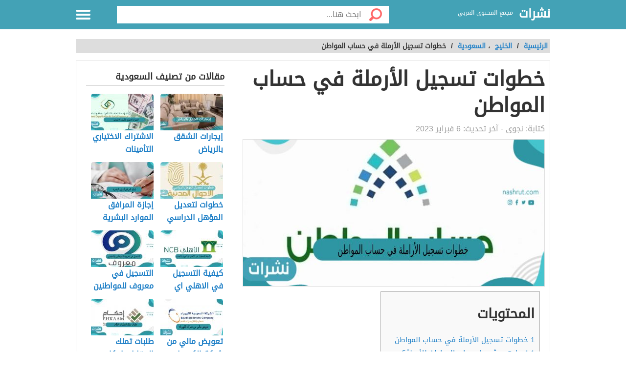

--- FILE ---
content_type: text/html; charset=UTF-8
request_url: https://nashrut.com/%D8%AE%D8%B7%D9%88%D8%A7%D8%AA-%D8%AA%D8%B3%D8%AC%D9%8A%D9%84-%D8%A7%D9%84%D8%A3%D8%B1%D9%85%D9%84%D8%A9-%D9%81%D9%8A-%D8%AD%D8%B3%D8%A7%D8%A8-%D8%A7%D9%84%D9%85%D9%88%D8%A7%D8%B7%D9%86/
body_size: 13258
content:
<!DOCTYPE html>
<html dir="rtl" lang="ar" class="no-js no-svg">
<head>
<script async src="https://www.googletagmanager.com/gtag/js?id=UA-176733263-2" type="1efa270956cacb7dc1786195-text/javascript"></script>
<script type="1efa270956cacb7dc1786195-text/javascript">window.dataLayer=window.dataLayer||[];
function gtag(){dataLayer.push(arguments);}
gtag('js', new Date());
gtag('config', 'UA-176733263-2');</script>
<meta charset="UTF-8">
<meta name="viewport" content="width=device-width, initial-scale=1.0, maximum-scale=1.0">
<meta property="fb:pages" content="110387417497076"/>
<link rel="profile" href="https://gmpg.org/xfn/11">
<link rel="manifest" href="/superpwa-manifest.json">
<link rel="prefetch" href="/superpwa-manifest.json">
<meta name="theme-color" content="#D5E0EB">
<meta name='robots' content='index, follow, max-image-preview:large, max-snippet:-1, max-video-preview:-1'/>
<style>img:is([sizes="auto" i], [sizes^="auto," i]){contain-intrinsic-size:3000px 1500px}</style>
<title>خطوات تسجيل الأرملة في حساب المواطن - نشرات</title>
<meta name="description" content="تتساءل الكثير من السيدات حول المملكة عن خطوات تسجيل الأرملة في حساب المواطن لكي يتقدمون للحصول على الدعم المالي بشكل شهري لإعانتهم على"/>
<link rel="canonical" href="https://nashrut.com/خطوات-تسجيل-الأرملة-في-حساب-المواطن/"/>
<meta property="og:locale" content="ar_AR"/>
<meta property="og:type" content="article"/>
<meta property="og:title" content="خطوات تسجيل الأرملة في حساب المواطن - نشرات"/>
<meta property="og:description" content="تتساءل الكثير من السيدات حول المملكة عن خطوات تسجيل الأرملة في حساب المواطن لكي يتقدمون للحصول على الدعم المالي بشكل شهري لإعانتهم على"/>
<meta property="og:url" content="https://nashrut.com/خطوات-تسجيل-الأرملة-في-حساب-المواطن/"/>
<meta property="og:site_name" content="نشرات"/>
<meta property="article:publisher" content="https://www.facebook.com/nashrutcom"/>
<meta property="article:published_time" content="2023-02-06T10:27:17+00:00"/>
<meta property="article:modified_time" content="2023-02-06T10:27:28+00:00"/>
<meta property="og:image" content="https://nashrut.com/wp-content/uploads/2023/02/خطوات-تسجيل-الأرملة-في-حساب-المواطن0.jpg"/>
<meta property="og:image:width" content="1831"/>
<meta property="og:image:height" content="1030"/>
<meta property="og:image:type" content="image/jpeg"/>
<meta name="author" content="نجوى"/>
<meta name="twitter:card" content="summary_large_image"/>
<meta name="twitter:creator" content="@nashrut1"/>
<meta name="twitter:site" content="@nashrut1"/>
<meta name="twitter:label1" content="كُتب بواسطة"/>
<meta name="twitter:data1" content="نجوى"/>
<meta name="twitter:label2" content="وقت القراءة المُقدّر"/>
<meta name="twitter:data2" content="3 دقائق"/>
<script type="application/ld+json" class="yoast-schema-graph">{"@context":"https://schema.org","@graph":[{"@type":"Article","@id":"https://nashrut.com/%d8%ae%d8%b7%d9%88%d8%a7%d8%aa-%d8%aa%d8%b3%d8%ac%d9%8a%d9%84-%d8%a7%d9%84%d8%a3%d8%b1%d9%85%d9%84%d8%a9-%d9%81%d9%8a-%d8%ad%d8%b3%d8%a7%d8%a8-%d8%a7%d9%84%d9%85%d9%88%d8%a7%d8%b7%d9%86/#article","isPartOf":{"@id":"https://nashrut.com/%d8%ae%d8%b7%d9%88%d8%a7%d8%aa-%d8%aa%d8%b3%d8%ac%d9%8a%d9%84-%d8%a7%d9%84%d8%a3%d8%b1%d9%85%d9%84%d8%a9-%d9%81%d9%8a-%d8%ad%d8%b3%d8%a7%d8%a8-%d8%a7%d9%84%d9%85%d9%88%d8%a7%d8%b7%d9%86/"},"author":{"name":"نجوى","@id":"https://nashrut.com/#/schema/person/11dd6bc0f3ffac22fca5ed68d5b75c2a"},"headline":"خطوات تسجيل الأرملة في حساب المواطن","datePublished":"2023-02-06T10:27:17+00:00","dateModified":"2023-02-06T10:27:28+00:00","mainEntityOfPage":{"@id":"https://nashrut.com/%d8%ae%d8%b7%d9%88%d8%a7%d8%aa-%d8%aa%d8%b3%d8%ac%d9%8a%d9%84-%d8%a7%d9%84%d8%a3%d8%b1%d9%85%d9%84%d8%a9-%d9%81%d9%8a-%d8%ad%d8%b3%d8%a7%d8%a8-%d8%a7%d9%84%d9%85%d9%88%d8%a7%d8%b7%d9%86/"},"wordCount":0,"commentCount":0,"publisher":{"@id":"https://nashrut.com/#organization"},"image":{"@id":"https://nashrut.com/%d8%ae%d8%b7%d9%88%d8%a7%d8%aa-%d8%aa%d8%b3%d8%ac%d9%8a%d9%84-%d8%a7%d9%84%d8%a3%d8%b1%d9%85%d9%84%d8%a9-%d9%81%d9%8a-%d8%ad%d8%b3%d8%a7%d8%a8-%d8%a7%d9%84%d9%85%d9%88%d8%a7%d8%b7%d9%86/#primaryimage"},"thumbnailUrl":"https://nashrut.com/wp-content/uploads/2023/02/خطوات-تسجيل-الأرملة-في-حساب-المواطن0.jpg","keywords":["حساب المواطن","خطوات تسجيل الأرملة في حساب المواطن","شروط حساب المواطن"],"articleSection":["السعودية"],"inLanguage":"ar","potentialAction":[{"@type":"CommentAction","name":"Comment","target":["https://nashrut.com/%d8%ae%d8%b7%d9%88%d8%a7%d8%aa-%d8%aa%d8%b3%d8%ac%d9%8a%d9%84-%d8%a7%d9%84%d8%a3%d8%b1%d9%85%d9%84%d8%a9-%d9%81%d9%8a-%d8%ad%d8%b3%d8%a7%d8%a8-%d8%a7%d9%84%d9%85%d9%88%d8%a7%d8%b7%d9%86/#respond"]}]},{"@type":"WebPage","@id":"https://nashrut.com/%d8%ae%d8%b7%d9%88%d8%a7%d8%aa-%d8%aa%d8%b3%d8%ac%d9%8a%d9%84-%d8%a7%d9%84%d8%a3%d8%b1%d9%85%d9%84%d8%a9-%d9%81%d9%8a-%d8%ad%d8%b3%d8%a7%d8%a8-%d8%a7%d9%84%d9%85%d9%88%d8%a7%d8%b7%d9%86/","url":"https://nashrut.com/%d8%ae%d8%b7%d9%88%d8%a7%d8%aa-%d8%aa%d8%b3%d8%ac%d9%8a%d9%84-%d8%a7%d9%84%d8%a3%d8%b1%d9%85%d9%84%d8%a9-%d9%81%d9%8a-%d8%ad%d8%b3%d8%a7%d8%a8-%d8%a7%d9%84%d9%85%d9%88%d8%a7%d8%b7%d9%86/","name":"خطوات تسجيل الأرملة في حساب المواطن - نشرات","isPartOf":{"@id":"https://nashrut.com/#website"},"primaryImageOfPage":{"@id":"https://nashrut.com/%d8%ae%d8%b7%d9%88%d8%a7%d8%aa-%d8%aa%d8%b3%d8%ac%d9%8a%d9%84-%d8%a7%d9%84%d8%a3%d8%b1%d9%85%d9%84%d8%a9-%d9%81%d9%8a-%d8%ad%d8%b3%d8%a7%d8%a8-%d8%a7%d9%84%d9%85%d9%88%d8%a7%d8%b7%d9%86/#primaryimage"},"image":{"@id":"https://nashrut.com/%d8%ae%d8%b7%d9%88%d8%a7%d8%aa-%d8%aa%d8%b3%d8%ac%d9%8a%d9%84-%d8%a7%d9%84%d8%a3%d8%b1%d9%85%d9%84%d8%a9-%d9%81%d9%8a-%d8%ad%d8%b3%d8%a7%d8%a8-%d8%a7%d9%84%d9%85%d9%88%d8%a7%d8%b7%d9%86/#primaryimage"},"thumbnailUrl":"https://nashrut.com/wp-content/uploads/2023/02/خطوات-تسجيل-الأرملة-في-حساب-المواطن0.jpg","datePublished":"2023-02-06T10:27:17+00:00","dateModified":"2023-02-06T10:27:28+00:00","description":"تتساءل الكثير من السيدات حول المملكة عن خطوات تسجيل الأرملة في حساب المواطن لكي يتقدمون للحصول على الدعم المالي بشكل شهري لإعانتهم على","breadcrumb":{"@id":"https://nashrut.com/%d8%ae%d8%b7%d9%88%d8%a7%d8%aa-%d8%aa%d8%b3%d8%ac%d9%8a%d9%84-%d8%a7%d9%84%d8%a3%d8%b1%d9%85%d9%84%d8%a9-%d9%81%d9%8a-%d8%ad%d8%b3%d8%a7%d8%a8-%d8%a7%d9%84%d9%85%d9%88%d8%a7%d8%b7%d9%86/#breadcrumb"},"inLanguage":"ar","potentialAction":[{"@type":"ReadAction","target":["https://nashrut.com/%d8%ae%d8%b7%d9%88%d8%a7%d8%aa-%d8%aa%d8%b3%d8%ac%d9%8a%d9%84-%d8%a7%d9%84%d8%a3%d8%b1%d9%85%d9%84%d8%a9-%d9%81%d9%8a-%d8%ad%d8%b3%d8%a7%d8%a8-%d8%a7%d9%84%d9%85%d9%88%d8%a7%d8%b7%d9%86/"]}]},{"@type":"ImageObject","inLanguage":"ar","@id":"https://nashrut.com/%d8%ae%d8%b7%d9%88%d8%a7%d8%aa-%d8%aa%d8%b3%d8%ac%d9%8a%d9%84-%d8%a7%d9%84%d8%a3%d8%b1%d9%85%d9%84%d8%a9-%d9%81%d9%8a-%d8%ad%d8%b3%d8%a7%d8%a8-%d8%a7%d9%84%d9%85%d9%88%d8%a7%d8%b7%d9%86/#primaryimage","url":"https://nashrut.com/wp-content/uploads/2023/02/خطوات-تسجيل-الأرملة-في-حساب-المواطن0.jpg","contentUrl":"https://nashrut.com/wp-content/uploads/2023/02/خطوات-تسجيل-الأرملة-في-حساب-المواطن0.jpg","width":1831,"height":1030,"caption":"خطوات تسجيل الأرملة في حساب المواطن"},{"@type":"BreadcrumbList","@id":"https://nashrut.com/%d8%ae%d8%b7%d9%88%d8%a7%d8%aa-%d8%aa%d8%b3%d8%ac%d9%8a%d9%84-%d8%a7%d9%84%d8%a3%d8%b1%d9%85%d9%84%d8%a9-%d9%81%d9%8a-%d8%ad%d8%b3%d8%a7%d8%a8-%d8%a7%d9%84%d9%85%d9%88%d8%a7%d8%b7%d9%86/#breadcrumb","itemListElement":[{"@type":"ListItem","position":1,"name":"الرئيسية","item":"https://nashrut.com/"},{"@type":"ListItem","position":2,"name":"خطوات تسجيل الأرملة في حساب المواطن"}]},{"@type":"WebSite","@id":"https://nashrut.com/#website","url":"https://nashrut.com/","name":"نشرات","description":"مجمع المحتوى العربي","publisher":{"@id":"https://nashrut.com/#organization"},"potentialAction":[{"@type":"SearchAction","target":{"@type":"EntryPoint","urlTemplate":"https://nashrut.com/?s={search_term_string}"},"query-input":{"@type":"PropertyValueSpecification","valueRequired":true,"valueName":"search_term_string"}}],"inLanguage":"ar"},{"@type":"Organization","@id":"https://nashrut.com/#organization","name":"نشرات","url":"https://nashrut.com/","logo":{"@type":"ImageObject","inLanguage":"ar","@id":"https://nashrut.com/#/schema/logo/image/","url":"https://nashrut.com/wp-content/uploads/2020/08/لوجو-2-1.png","contentUrl":"https://nashrut.com/wp-content/uploads/2020/08/لوجو-2-1.png","width":180,"height":180,"caption":"نشرات"},"image":{"@id":"https://nashrut.com/#/schema/logo/image/"},"sameAs":["https://www.facebook.com/nashrutcom","https://x.com/nashrut1"]},{"@type":"Person","@id":"https://nashrut.com/#/schema/person/11dd6bc0f3ffac22fca5ed68d5b75c2a","name":"نجوى","image":{"@type":"ImageObject","inLanguage":"ar","@id":"https://nashrut.com/#/schema/person/image/","url":"https://secure.gravatar.com/avatar/903b62262a9a412b65ba1b971703e8a75902a205956a19332aab3cf2f92492ba?s=96&d=mm&r=g","contentUrl":"https://secure.gravatar.com/avatar/903b62262a9a412b65ba1b971703e8a75902a205956a19332aab3cf2f92492ba?s=96&d=mm&r=g","caption":"نجوى"},"url":"https://nashrut.com/author/najwa2021/"}]}</script>
<style id='classic-theme-styles-inline-css'>.wp-block-button__link{color:#fff;background-color:#32373c;border-radius:9999px;box-shadow:none;text-decoration:none;padding:calc(.667em + 2px) calc(1.333em + 2px);font-size:1.125em}.wp-block-file__button{background:#32373c;color:#fff;text-decoration:none}</style>
<style id='global-styles-inline-css'>:root{--wp--preset--aspect-ratio--square:1;--wp--preset--aspect-ratio--4-3:4/3;--wp--preset--aspect-ratio--3-4:3/4;--wp--preset--aspect-ratio--3-2:3/2;--wp--preset--aspect-ratio--2-3:2/3;--wp--preset--aspect-ratio--16-9:16/9;--wp--preset--aspect-ratio--9-16:9/16;--wp--preset--color--black:#000000;--wp--preset--color--cyan-bluish-gray:#abb8c3;--wp--preset--color--white:#ffffff;--wp--preset--color--pale-pink:#f78da7;--wp--preset--color--vivid-red:#cf2e2e;--wp--preset--color--luminous-vivid-orange:#ff6900;--wp--preset--color--luminous-vivid-amber:#fcb900;--wp--preset--color--light-green-cyan:#7bdcb5;--wp--preset--color--vivid-green-cyan:#00d084;--wp--preset--color--pale-cyan-blue:#8ed1fc;--wp--preset--color--vivid-cyan-blue:#0693e3;--wp--preset--color--vivid-purple:#9b51e0;--wp--preset--gradient--vivid-cyan-blue-to-vivid-purple:linear-gradient(135deg,rgba(6,147,227,1) 0%,rgb(155,81,224) 100%);--wp--preset--gradient--light-green-cyan-to-vivid-green-cyan:linear-gradient(135deg,rgb(122,220,180) 0%,rgb(0,208,130) 100%);--wp--preset--gradient--luminous-vivid-amber-to-luminous-vivid-orange:linear-gradient(135deg,rgba(252,185,0,1) 0%,rgba(255,105,0,1) 100%);--wp--preset--gradient--luminous-vivid-orange-to-vivid-red:linear-gradient(135deg,rgba(255,105,0,1) 0%,rgb(207,46,46) 100%);--wp--preset--gradient--very-light-gray-to-cyan-bluish-gray:linear-gradient(135deg,rgb(238,238,238) 0%,rgb(169,184,195) 100%);--wp--preset--gradient--cool-to-warm-spectrum:linear-gradient(135deg,rgb(74,234,220) 0%,rgb(151,120,209) 20%,rgb(207,42,186) 40%,rgb(238,44,130) 60%,rgb(251,105,98) 80%,rgb(254,248,76) 100%);--wp--preset--gradient--blush-light-purple:linear-gradient(135deg,rgb(255,206,236) 0%,rgb(152,150,240) 100%);--wp--preset--gradient--blush-bordeaux:linear-gradient(135deg,rgb(254,205,165) 0%,rgb(254,45,45) 50%,rgb(107,0,62) 100%);--wp--preset--gradient--luminous-dusk:linear-gradient(135deg,rgb(255,203,112) 0%,rgb(199,81,192) 50%,rgb(65,88,208) 100%);--wp--preset--gradient--pale-ocean:linear-gradient(135deg,rgb(255,245,203) 0%,rgb(182,227,212) 50%,rgb(51,167,181) 100%);--wp--preset--gradient--electric-grass:linear-gradient(135deg,rgb(202,248,128) 0%,rgb(113,206,126) 100%);--wp--preset--gradient--midnight:linear-gradient(135deg,rgb(2,3,129) 0%,rgb(40,116,252) 100%);--wp--preset--font-size--small:13px;--wp--preset--font-size--medium:20px;--wp--preset--font-size--large:36px;--wp--preset--font-size--x-large:42px;--wp--preset--spacing--20:0.44rem;--wp--preset--spacing--30:0.67rem;--wp--preset--spacing--40:1rem;--wp--preset--spacing--50:1.5rem;--wp--preset--spacing--60:2.25rem;--wp--preset--spacing--70:3.38rem;--wp--preset--spacing--80:5.06rem;--wp--preset--shadow--natural:6px 6px 9px rgba(0, 0, 0, 0.2);--wp--preset--shadow--deep:12px 12px 50px rgba(0, 0, 0, 0.4);--wp--preset--shadow--sharp:6px 6px 0px rgba(0, 0, 0, 0.2);--wp--preset--shadow--outlined:6px 6px 0px -3px rgba(255, 255, 255, 1), 6px 6px rgba(0, 0, 0, 1);--wp--preset--shadow--crisp:6px 6px 0px rgba(0, 0, 0, 1);}:where(.is-layout-flex){gap:0.5em;}:where(.is-layout-grid){gap:0.5em;}body .is-layout-flex{display:flex;}.is-layout-flex{flex-wrap:wrap;align-items:center;}.is-layout-flex > :is(*, div){margin:0;}body .is-layout-grid{display:grid;}.is-layout-grid > :is(*, div){margin:0;}:where(.wp-block-columns.is-layout-flex){gap:2em;}:where(.wp-block-columns.is-layout-grid){gap:2em;}:where(.wp-block-post-template.is-layout-flex){gap:1.25em;}:where(.wp-block-post-template.is-layout-grid){gap:1.25em;}.has-black-color{color:var(--wp--preset--color--black) !important;}.has-cyan-bluish-gray-color{color:var(--wp--preset--color--cyan-bluish-gray) !important;}.has-white-color{color:var(--wp--preset--color--white) !important;}.has-pale-pink-color{color:var(--wp--preset--color--pale-pink) !important;}.has-vivid-red-color{color:var(--wp--preset--color--vivid-red) !important;}.has-luminous-vivid-orange-color{color:var(--wp--preset--color--luminous-vivid-orange) !important;}.has-luminous-vivid-amber-color{color:var(--wp--preset--color--luminous-vivid-amber) !important;}.has-light-green-cyan-color{color:var(--wp--preset--color--light-green-cyan) !important;}.has-vivid-green-cyan-color{color:var(--wp--preset--color--vivid-green-cyan) !important;}.has-pale-cyan-blue-color{color:var(--wp--preset--color--pale-cyan-blue) !important;}.has-vivid-cyan-blue-color{color:var(--wp--preset--color--vivid-cyan-blue) !important;}.has-vivid-purple-color{color:var(--wp--preset--color--vivid-purple) !important;}.has-black-background-color{background-color:var(--wp--preset--color--black) !important;}.has-cyan-bluish-gray-background-color{background-color:var(--wp--preset--color--cyan-bluish-gray) !important;}.has-white-background-color{background-color:var(--wp--preset--color--white) !important;}.has-pale-pink-background-color{background-color:var(--wp--preset--color--pale-pink) !important;}.has-vivid-red-background-color{background-color:var(--wp--preset--color--vivid-red) !important;}.has-luminous-vivid-orange-background-color{background-color:var(--wp--preset--color--luminous-vivid-orange) !important;}.has-luminous-vivid-amber-background-color{background-color:var(--wp--preset--color--luminous-vivid-amber) !important;}.has-light-green-cyan-background-color{background-color:var(--wp--preset--color--light-green-cyan) !important;}.has-vivid-green-cyan-background-color{background-color:var(--wp--preset--color--vivid-green-cyan) !important;}.has-pale-cyan-blue-background-color{background-color:var(--wp--preset--color--pale-cyan-blue) !important;}.has-vivid-cyan-blue-background-color{background-color:var(--wp--preset--color--vivid-cyan-blue) !important;}.has-vivid-purple-background-color{background-color:var(--wp--preset--color--vivid-purple) !important;}.has-black-border-color{border-color:var(--wp--preset--color--black) !important;}.has-cyan-bluish-gray-border-color{border-color:var(--wp--preset--color--cyan-bluish-gray) !important;}.has-white-border-color{border-color:var(--wp--preset--color--white) !important;}.has-pale-pink-border-color{border-color:var(--wp--preset--color--pale-pink) !important;}.has-vivid-red-border-color{border-color:var(--wp--preset--color--vivid-red) !important;}.has-luminous-vivid-orange-border-color{border-color:var(--wp--preset--color--luminous-vivid-orange) !important;}.has-luminous-vivid-amber-border-color{border-color:var(--wp--preset--color--luminous-vivid-amber) !important;}.has-light-green-cyan-border-color{border-color:var(--wp--preset--color--light-green-cyan) !important;}.has-vivid-green-cyan-border-color{border-color:var(--wp--preset--color--vivid-green-cyan) !important;}.has-pale-cyan-blue-border-color{border-color:var(--wp--preset--color--pale-cyan-blue) !important;}.has-vivid-cyan-blue-border-color{border-color:var(--wp--preset--color--vivid-cyan-blue) !important;}.has-vivid-purple-border-color{border-color:var(--wp--preset--color--vivid-purple) !important;}.has-vivid-cyan-blue-to-vivid-purple-gradient-background{background:var(--wp--preset--gradient--vivid-cyan-blue-to-vivid-purple) !important;}.has-light-green-cyan-to-vivid-green-cyan-gradient-background{background:var(--wp--preset--gradient--light-green-cyan-to-vivid-green-cyan) !important;}.has-luminous-vivid-amber-to-luminous-vivid-orange-gradient-background{background:var(--wp--preset--gradient--luminous-vivid-amber-to-luminous-vivid-orange) !important;}.has-luminous-vivid-orange-to-vivid-red-gradient-background{background:var(--wp--preset--gradient--luminous-vivid-orange-to-vivid-red) !important;}.has-very-light-gray-to-cyan-bluish-gray-gradient-background{background:var(--wp--preset--gradient--very-light-gray-to-cyan-bluish-gray) !important;}.has-cool-to-warm-spectrum-gradient-background{background:var(--wp--preset--gradient--cool-to-warm-spectrum) !important;}.has-blush-light-purple-gradient-background{background:var(--wp--preset--gradient--blush-light-purple) !important;}.has-blush-bordeaux-gradient-background{background:var(--wp--preset--gradient--blush-bordeaux) !important;}.has-luminous-dusk-gradient-background{background:var(--wp--preset--gradient--luminous-dusk) !important;}.has-pale-ocean-gradient-background{background:var(--wp--preset--gradient--pale-ocean) !important;}.has-electric-grass-gradient-background{background:var(--wp--preset--gradient--electric-grass) !important;}.has-midnight-gradient-background{background:var(--wp--preset--gradient--midnight) !important;}.has-small-font-size{font-size:var(--wp--preset--font-size--small) !important;}.has-medium-font-size{font-size:var(--wp--preset--font-size--medium) !important;}.has-large-font-size{font-size:var(--wp--preset--font-size--large) !important;}.has-x-large-font-size{font-size:var(--wp--preset--font-size--x-large) !important;}:where(.wp-block-post-template.is-layout-flex){gap:1.25em;}:where(.wp-block-post-template.is-layout-grid){gap:1.25em;}:where(.wp-block-columns.is-layout-flex){gap:2em;}:where(.wp-block-columns.is-layout-grid){gap:2em;}:root :where(.wp-block-pullquote){font-size:1.5em;line-height:1.6;}</style>
<link rel="stylesheet" type="text/css" href="//nashrut.com/wp-content/cache/wpfc-minified/kblgtrbq/21f9s.css" media="all"/>
<style>body{background:url("") no-repeat fixed top center #ffffff !important;}.header, .header.inside{background:#43a2b6;}
.header.sticky{background:#43a2b6;}.header.home .menu-icon.sticky .line, .header.inside .menu-icon .line ,.menu-icon .line{background-color:#ffffff;}.social-media.hidden-mobile a{color:;}.header .slogan,.top-nav ul li a{color:#ffffff;}
.main-area{width:100%;background:url("/wp-content/themes/alba-modo3/img/home_background.jpg") no-repeat scroll top center #ffffff;background-size:cover;}
.brief{color#ffffff;}.top-nav.sticky, .header.inside .top-nav{background:#43a2b6;}.search .btn,#header-aria .search-blk .search-icon{background-image:url(/wp-content/themes/alba-modo3/img/icons-s.png);}body .footer{background:#f8f8f8;}.footer .links a{color:#333333}.footer .copyrights{color:#999999;}.social-media a{border-color:#cccccc;background-color:#ffffff;color:#43a2b6;}.back-to-top, .move-down{background-color:#43a2b6;color:#ffffff;}
.main-block{max-width:900px;}
@media screen and (max-width:969px){.side-nav {background-color: #43a2b6;}}
.references-title{border-bottom:2px solid #43a2b6 !important;}
.article-text h2::before{border-right:10px solid #43a2b6;}
.sign::after{color:#43a2b6;}</style>
<link rel="icon" href="https://nashrut.com/wp-content/uploads/2020/08/لوجو-2-1-150x150.png" sizes="32x32"/>
<link rel="icon" href="https://nashrut.com/wp-content/uploads/2020/08/لوجو-2-1.png" sizes="192x192"/>
<link rel="apple-touch-icon" href="https://nashrut.com/wp-content/uploads/2020/08/لوجو-2-1.png"/>
<meta name="msapplication-TileImage" content="https://nashrut.com/wp-content/uploads/2020/08/لوجو-2-1.png"/>
<style id="wp-custom-css">.footer .links a{margin:10px 5px 5px 10px;}</style>
<script async src="https://pagead2.googlesyndication.com/pagead/js/adsbygoogle.js?client=ca-pub-4698133302488881" crossorigin="anonymous" type="1efa270956cacb7dc1786195-text/javascript"></script>
</head>
<body data-rsssl=1 class="rtl wp-singular post-template-default single single-post postid-42511 single-format-standard wp-theme-alba-modo3">
<div class="off-menu-wrapper">
<div class="inner-wrapper">
<header id="header" class="header inside">
<div class="row block-content">
<div class="columns large-4 medium-4 small-10 logo-box"> <a class="logoTitle" href="https://nashrut.com/" title="نشرات,مجمع المحتوى العربي"> نشرات </a> <span class="slogan">مجمع المحتوى العربي</span></div><div class="columns large-7 medium-7 small-12 search inside"> <form id="searchform" method="get" role="search" action="https://nashrut.com/" class="clearfix"> <input onclick="if (!window.__cfRLUnblockHandlers) return false; return searchcheck();" type="submit" value="" class="btn" data-cf-modified-1efa270956cacb7dc1786195-=""> <input name="s" value="" type="search" id="searchbar" placeholder="ابحث هنا..." class="field"> </form></div><nav id="top-nav" class="top-nav hidden-mobile hidden-tablet inside">
<ul>
<li><a accesskey="1" href="https://nashrut.com" title="اقسام الموقع"><span class="icon categoriesNav"></span>التصنيفات</a> </li>
<li><a accesskey="3" href="https://nashrut.com/%d8%ae%d8%b7%d9%88%d8%a7%d8%aa-%d8%aa%d8%b3%d8%ac%d9%8a%d9%84-%d8%a7%d9%84%d8%a3%d8%b1%d9%85%d9%84%d8%a9-%d9%81%d9%8a-%d8%ad%d8%b3%d8%a7%d8%a8-%d8%a7%d9%84%d9%85%d9%88%d8%a7%d8%b7%d9%86/"><span class="icon browseNav"></span>تصفح المواضيع</a> </li>
</ul>
</nav>
<div id="menu-icon" class="columns large-1 medium-1 small-2 menu-icon"> <a id="off-menu-icon" class="off-menu-icon"> <span class="top line"></span> <span class="middle line"></span> <span class="bottom line"></span> </a> <span id="off-menu-closeIcon" class="close"></span></div></div></header>
<section class="container">
<div class="row block-content">
<div class="column"> <ul class="breadcrumbs"> <li> <a href="https://nashrut.com/"> <span>الرئيسية </span> </a> </li> <li>/ </li> <li><a href="https://nashrut.com/%d8%a7%d9%84%d8%ae%d9%84%d9%8a%d8%ac/"><span>الخليج</span></a></li> ، <li><a href="https://nashrut.com/%d8%a7%d9%84%d8%ae%d9%84%d9%8a%d8%ac/%d8%a7%d9%84%d8%b3%d8%b9%d9%88%d8%af%d9%8a%d8%a9/"><span>السعودية</span></a></li><li> / </li><li class="current">خطوات تسجيل الأرملة في حساب المواطن</li> </ul></div></div><div class="row block-content inside-container">
<article class="columns large-8 medium-12 small-12">
<div id="article-box" class="article-box">
<div class="article clearfix" role="article">
<h1 class="title">خطوات تسجيل الأرملة في حساب المواطن</h1>
<div class="by">كتابة: <span class="author_name">نجوى</span> - آخر تحديث: <span>6 فبراير 2023</span></div><div class="article-img" style="min-height: 300px"> <img id="articleimagediv" style="min-height: 300px" title="خطوات تسجيل الأرملة في حساب المواطن" src="https://nashrut.com/wp-content/uploads/2023/02/خطوات-تسجيل-الأرملة-في-حساب-المواطن0-630x300.jpg" alt="خطوات تسجيل الأرملة في حساب المواطن"></div><div class="article-body row">
<div class="columns large-12 medium-12 small-12 left">
<div class="article-text">
<div id="mw-content-text" lang="ar" dir="rtl" class="mw-content-rtl">
<div id="toc_container" class="no_bullets"><p class="toc_title">المحتويات</p><ul class="toc_list"><li><a href="#i"><span class="toc_number toc_depth_1">1</span> خطوات تسجيل الأرملة في حساب المواطن</a><ul><li><a href="#i-2"><span class="toc_number toc_depth_2">1.1</span> ما هي شروط حساب المواطن للأرملة؟</a></li><li><a href="#i-3"><span class="toc_number toc_depth_2">1.2</span> حاسبة حساب المواطن التقديرية</a></li><li><a href="#i-4"><span class="toc_number toc_depth_2">1.3</span> كيفية إضافة مولود في حساب المواطن</a></li><li><a href="#i-5"><span class="toc_number toc_depth_2">1.4</span> خطوات تحديث حساب المواطن</a></li></ul></li></ul></div><p>تتساءل الكثير من السيدات حول المملكة عن خطوات <a href="https://nashrut.com/%d9%81%d9%8a%d8%b3-%d8%a8%d9%88%d9%83-%d8%aa%d8%b3%d8%ac%d9%8a%d9%84-%d8%a7%d9%84%d8%af%d8%ae%d9%88%d9%84/">تسجيل</a> الأرملة في <a href="https://nashrut.com/%d9%85%d8%a7-%d8%a7%d9%84%d8%b1%d9%82%d9%85-%d8%a7%d9%84%d9%85%d8%ac%d8%a7%d9%86%d9%8a-%d9%84%d8%ad%d8%b3%d8%a7%d8%a8-%d8%a7%d9%84%d9%85%d9%88%d8%a7%d8%b7%d9%86/">حساب المواطن</a> لكي يتقدمون للحصول على ال<a href="https://nashrut.com/%d8%b3%d8%a7%d9%86%d8%af-%d8%af%d8%b9%d9%85-%d8%a7%d9%84%d9%82%d8%b7%d8%a7%d8%b9-%d8%a7%d9%84%d8%ae%d8%a7%d8%b5/">دعم</a> المالي بشكل شهري لإعانتهم على متطلبات الحياة في ظل الظروف المعيشية العصيبة خلال الفترة الأخيرة، والجدير بالذكر أن هذا الدعم يتم <a href="https://nashrut.com/%d9%85%d9%88%d8%b9%d8%af-%d8%b5%d8%b1%d9%81-%d8%a7%d9%84%d8%b6%d9%85%d8%a7%d9%86-%d8%a7%d9%84%d8%a7%d8%ac%d8%aa%d9%85%d8%a7%d8%b9%d9%8a/">صرف</a>ه للمستحقين ممن تتوافر لديهم ال<a href="https://nashrut.com/%d9%85%d8%a7-%d9%85%d8%b9%d9%86%d9%8a-%d9%85%d9%84%d8%aa%d8%ad%d9%82-%d9%81%d9%8a-%d8%ad%d8%a7%d9%81%d8%b2/">شرو</a>ط الخاصة بالاستحقاق، و<a href="https://nashrut.com/%d8%b3%d8%a8%d8%a8-%d8%a7%d9%84%d8%a7%d8%ad%d8%aa%d9%81%d8%a7%d9%84-%d8%a8%d8%a7%d9%84%d9%8a%d9%88%d9%85-%d8%a7%d9%84%d9%88%d8%b7%d9%86%d9%8a-91/">اليوم</a> سوف نوضح لكم المزيد من التفاصيل.</p><div class="post-banner text-center"></div><h2><span id="i">خطوات تسجيل الأرملة في حساب المواطن</span></h2>
<p><a href="https://nashrut.com/%d8%a7%d8%b3%d8%aa%d8%b9%d9%84%d8%a7%d9%85-%d8%b9%d9%86-%d8%a8%d9%8a%d8%a7%d9%86%d8%a7%d8%aa%d9%8a-%d8%ad%d8%b3%d8%a7%d8%a8-%d8%a7%d9%84%d9%85%d9%88%d8%a7%d8%b7%d9%86/" target="_blank" rel="noopener">حساب المواطن</a> كشف عن إمكانية تسجيل الأرملة للاستفادة من الدعم التي لا تمتلك سوى دخل <a href="https://nashrut.com/%d8%aa%d8%a7%d8%b1%d9%8a%d8%ae-%d9%86%d8%b2%d9%88%d9%84-%d8%a7%d9%84%d8%b6%d9%85%d8%a7%d9%86/">الضمان</a> ولابد من تقديم كافة المستندات المطلوبة، و<a href="https://nashrut.com/%d8%b3%d8%ad%d8%a8-%d8%a7%d8%b3%d8%aa%d8%af%d8%b9%d8%a7%d8%a1-%d8%b4%d9%87%d8%a7%d8%af%d8%a9-%d8%a7%d9%84%d8%aa%d8%b9%d9%84%d9%8a%d9%85-%d8%a7%d9%84%d9%85%d8%aa%d9%88%d8%b3%d8%b7/">شهادة</a> خاصة بالتابعين أو بطاقة ال<a href="https://nashrut.com/%d8%a7%d9%84%d8%a7%d9%88%d8%b1%d8%a7%d9%82-%d8%a7%d9%84%d9%85%d8%b7%d9%84%d9%88%d8%a8%d8%a9-%d9%84%d9%84%d8%a7%d9%84%d8%aa%d8%ad%d8%a7%d9%82-%d8%a8%d8%b9%d8%a7%d8%a6%d9%84-%d9%81%d9%8a-%d8%a7%d9%84/">عائل</a>ة وأيضًا <a href="https://nashrut.com/%d8%a7%d8%b3%d8%aa%d8%b9%d9%84%d8%a7%d9%85-%d8%b9%d9%86-%d8%b5%d9%83-%d8%a8%d8%b1%d9%82%d9%85-%d8%a7%d9%84%d9%87%d9%88%d9%8a%d8%a9/">صك</a> حصر الورثة وفي حال عدم <a href="https://nashrut.com/%d8%ac%d9%88%d8%af/">جود</a> كل تلك المستندات لابد من تقديم ما يثبت استقلاليتها بالمسكن، ولكي تتمكن من التسجيل لابد من اتباع الآتي<a href="#ref1">[1]</a>:</p><div class="post-banner text-center"></div><ul>
<li>قم بالذهاب إلى الرابط الرسمي الخاص <a href="https://ca.gov.sa/" target="_blank" rel="noopener">ببوابة حساب المواطن</a>.</li>
<li>النقر على خانة إنشاءاص ب<a href="https://nashrut.com/%d8%b1%d8%a7%d8%a8%d8%b7-%d8%a8%d9%88%d8%a7%d8%a8%d8%a9-%d8%a7%d9%84%d8%aa%d8%b9%d9%84%d9%85-%d8%a7%d9%84%d8%a7%d9%84%d9%83%d8%aa%d8%b1%d9%88%d9%86%d9%8a/">بوابة</a> <a href="https://nashrut.com/%d8%ad%d8%b3%d8%a7%d8%a8-%d8%a7%d9%84%d9%85%d9%88%d8%a7%d8%b7%d9%86-%d8%a7%d9%84%d8%af%d9%81%d8%b9%d8%a9-43/">حساب</a> المواطن.</li>
<li>النقر على خانة إنشاء حساب ثم ادخل ال<a href="https://nashrut.com/%d9%85%d9%86%d8%b5%d8%a9-%d8%a8%d9%8a%d8%a7%d9%86%d8%a7%d8%aa%d9%8a-%d8%a7%d9%84%d9%88%d8%b8%d9%8a%d9%81%d9%8a%d8%a9-%d8%a7%d9%84%d9%86%d9%81%d8%a7%d8%b0-%d8%a7%d9%84%d9%88%d8%b7%d9%86%d9%8a/">بيانات</a> المطلوبة في الخانات الشاغرة لها.</li>
<li>اكتب رقم <a href="https://nashrut.com/%d8%b7%d8%b1%d9%8a%d9%82%d8%a9-%d8%aa%d8%ac%d8%af%d9%8a%d8%af-%d8%a7%d9%84%d9%87%d9%88%d9%8a%d8%a9-%d8%a7%d9%84%d9%88%d8%b7%d9%86%d9%8a%d8%a9-%d8%b9%d9%86-%d8%a8%d8%b9%d8%af/">الهوية</a> ورقم ال<a href="https://nashrut.com/%d9%85%d9%88%d8%a7%d8%b5%d9%81%d8%a7%d8%aa-vivo-y-75-5g-%d9%88%d8%a3%d9%87%d9%85-%d9%85%d9%85%d9%8a%d8%b2%d8%a7%d8%aa-%d8%a7%d9%84%d9%87%d8%a7%d8%aa%d9%81-%d9%81%d9%8a%d9%81%d9%88-%d8%a7%d9%84%d8%b5/">هاتف</a> وتاريخ اميلادي وكافة البيا</li>
<li>حساب ثم ادخل البيانات المطلوبة في الخانات الشاغرة لها.</li>
<li>اكتب رقم الهوية ورقم الهاتف وتاريخ اميلادي وكافة البيانات المطلوبة.</li>
<li>اكتب كلمة <a href="https://nashrut.com/%d9%85%d9%88%d8%a7%d8%b9%d9%8a%d8%af-%d8%a7%d9%84%d9%85%d8%b1%d9%88%d8%b1-%d8%ad%d8%ac%d8%b2-%d9%85%d9%86-%d8%ae%d9%84%d8%a7%d9%84-%d8%a3%d8%a8%d8%b4%d8%b1/">المرور</a> ثم ستظهر لك صفحة جديدة وتأكد من <a href="https://nashrut.com/%d8%b7%d8%a8%d8%a7%d8%b9%d8%a9-%d8%a7%d8%ac%d8%a7%d8%b2%d8%a9-%d9%85%d8%b1%d8%b6%d9%8a%d8%a9-%d9%85%d9%86%d8%b5%d8%a9-%d8%b5%d8%ad%d8%a9/">صحة</a> البيانات.</li>
<li>الضغط على خانة التسجيل.</li>
</ul>
<h3><span id="i-2">ما هي شروط حساب المواطن للأرملة؟</span></h3>
<p>حدد <a href="https://nashrut.com/%d8%a7%d9%84%d8%ad%d8%af-%d8%a7%d9%84%d8%a3%d8%af%d9%86%d9%8a-%d8%a7%d9%84%d8%ac%d8%af%d9%8a%d8%af-%d9%84%d8%a3%d8%ac%d9%88%d8%b1-%d8%a7%d9%84%d8%b3%d8%b9%d9%88%d8%af%d9%8a%d9%8a%d9%86-%d9%86%d8%b7/">برنامج</a> حساب المواطن الشروط اللازمة لتسجيل الأراملة ومتمثلة فيما يلي:</p><div class="post-banner text-center"></div><ul>
<li>ضرورة أن تكون المواطنة <a href="https://nashrut.com/%d9%87%d8%aa%d8%a7%d9%86-%d8%a8%d8%a7%d9%87%d8%a8%d8%b1%d9%8a/">سعودية</a> ال<a href="https://nashrut.com/%d9%85%d9%87%d9%8a%d8%b1%d8%a9-%d8%b9%d8%a8%d8%af%d8%a7%d9%84%d8%b9%d8%b2%d9%8a%d8%b2-%d8%ac%d9%86%d8%b3%d9%8a%d8%aa%d9%87%d8%a7/">جنسية</a>.</li>
<li>أن تكون متوا<a href="https://nashrut.com/%d8%b1%d9%82%d9%85-%d9%85%d9%83%d8%aa%d8%a8-%d8%a7%d9%84%d8%b9%d9%85%d9%84-%d9%81%d9%8a-%d8%ac%d8%af%d8%a9/">جدة</a> على أراضي المملكة العربية <a href="https://nashrut.com/%d9%85%d9%88%d8%b9%d8%af-%d8%b1%d9%81%d8%b9-%d8%a7%d9%84%d8%ad%d8%af-%d8%a7%d9%84%d8%a7%d8%af%d9%86%d9%8a-%d9%84%d9%84%d8%a3%d8%ac%d9%88%d8%b1-%d8%a7%d9%84%d8%b3%d8%b9%d9%88%d8%af%d9%8a%d8%a9/">السعودية</a>.</li>
<li>يشترط تقديم كافة الاوراق المطلوبة الوثائق وألا تكون متواجدة في دار أيواء أو في السجن.</li>
<li>ألا يتجاوز راتبها 20 ألف ريال سعودي وأن لا يكون للمواطن حساب <a href="https://nashrut.com/%d8%a7%d9%84%d8%a8%d9%86%d9%83-%d8%a7%d9%84%d9%81%d8%b1%d9%86%d8%b3%d9%8a-%d8%aa%d8%b3%d8%ac%d9%8a%d9%84-%d8%a7%d9%84%d8%af%d8%ae%d9%88%d9%84/">بنك</a>ي.</li>
<li>يشترط تقديم بيانات صحيحة وخالية من الأخطاء.</li>
</ul>
<h3><span id="i-3">حاسبة حساب المواطن التقديرية</span></h3>
<p>لكي تتمكن من استخدام الحاسبة لكي تتعرف على قيمة استحقاقك على حسب عدد أفراد أسرتك وأيضًا وفقًا لعدة معايير لابد من اتباع الآتي:</p><div class="post-banner text-center"></div><ul>
<li>قم بالانتقال إلى رابط حساب المواطن.</li>
<li>اختر الحاسبة التقديرية ثم اختر حالة المستفيد.</li>
<li>انقر على فرد <a href="https://nashrut.com/%d9%85%d9%86%d8%b5%d8%a9-%d9%85%d8%b3%d8%aa%d9%82%d9%84/">مستقل</a> أم رب أسرة ثم ادخل البيانات المطلوبة.</li>
<li>النقر على خانة الحساب ثم اختر مراجعة الدعم التقديري.</li>
<li>بالخطوات السابقة سوف تتعرف على قيمة الدعم الخاص بك.</li>
</ul>
<h3><span id="i-4">كيفية إضافة مولود في حساب المواطن</span></h3>
<p>لكي تتمكن من إضافة مولود في حساب المواطن لابد من اتباع الآتي:</p><div class="post-banner text-center"></div><ul>
<li>الذهاب بشكل مباشر إلى الرابط الرسمي الخاص ببوابة حساب المواطن.</li>
<li>انقر على دخول ثم اكتب البيانات المطلوبة ثم ادخل رمز التحقق.</li>
<li>سجل دخول ثم انقر على تفاصيل ال<a href="https://nashrut.com/%d8%b7%d9%84%d8%a8-%d9%85%d8%b3%d8%a8%d9%82-%d8%b3%d9%88%d9%86%d9%8a-5/">طلب</a> ثم حدد نوع التابع.</li>
<li>اكتب رقم <a href="https://nashrut.com/%d8%a7%d9%84%d8%b6%d9%85%d8%a7%d9%86-%d8%a7%d9%84%d8%a7%d8%ac%d8%aa%d9%85%d8%a7%d8%b9%d9%8a-%d8%a7%d8%b3%d8%aa%d8%b9%d9%84%d8%a7%d9%85-%d8%a7%d9%84%d8%a3%d9%81%d8%b1%d8%a7%d8%af-%d8%a8%d8%a7%d9%84/">السجل المدني</a> ثم اكتب التاريخ الخاص بالميلاد.</li>
<li>انقر على اختيار الخفظ وتأكد من البيانات المدخلة.</li>
<li>سوف يتم مراجعة طلبك والرد عليك بال<a href="https://nashrut.com/%d8%a7%d9%84%d9%82%d8%a8%d9%88%d9%84-%d8%a8%d8%ac%d8%a7%d9%85%d8%b9%d8%a9-%d8%a7%d9%84%d9%85%d8%a4%d8%b3%d8%b3-17-%d8%b0%d9%8a-%d8%a7%d9%84%d9%82%d8%b9%d8%af%d8%a9-%d8%a7%d9%84%d9%85%d9%82%d8%a8%d9%84/">قبول</a> أو الرفض.</li>
</ul>
<h3><span id="i-5">خطوات تحديث حساب المواطن</span></h3>
<p>لكي تتمكن من <a href="https://nashrut.com/%d8%a7%d9%84%d8%b6%d9%85%d8%a7%d9%86-%d8%a7%d9%84%d8%a7%d8%ac%d8%aa%d9%85%d8%a7%d8%b9%d9%8a-%d8%aa%d8%ad%d8%af%d9%8a%d8%ab-%d8%a7%d9%84%d8%a8%d9%8a%d8%a7%d9%86%d8%a7%d8%aa/">تحديث البيانات</a> الخاصة بحساب المواطن لابد من اتباع الآتي:</p><div class="post-banner text-center"></div><ul>
<li>قم بالانتقال إلى الرابط الرسمي الخاص بحساب المواطن.</li>
<li>انقر على <a href="https://nashrut.com/%d8%b1%d8%a7%d8%a8%d8%b7-%d8%aa%d8%b3%d8%ac%d9%8a%d9%84-%d8%a7%d9%84%d8%af%d8%ae%d9%88%d9%84-%d8%a8%d9%83%d9%84%d9%8a%d8%a9-%d8%a7%d9%84%d9%85%d9%84%d9%83-%d8%ae%d8%a7%d9%84%d8%af/">الدخول</a> ثم ادخل البيانات وهي رقم الهوية وكلمة المرور.</li>
<li>اكتب رمز التحقق ثم انقر على <a href="https://nashrut.com/%d9%81%d8%b3%d8%ad-%d8%a7%d9%84%d8%ac%d9%85%d8%a7%d8%b1%d9%83-%d8%aa%d8%b3%d8%ac%d9%8a%d9%84-%d8%a7%d9%84%d8%af%d8%ae%d9%88%d9%84/">تسجيل الدخول</a> ثم تفاصيل الطلب.</li>
<li>اختر ما تود تحديثه ثم قم بتأكيد صحة البيانات ثم انقر على التالي.</li>
<li>اطلع على كافة التعهدات الخاصة بصحة البيانات ثم انقر على تقديم الطلب.</li>
</ul>
</p>                  <h2 class="references-title"><span class="mw-headline"><b>المراجع</b></span></h2><div class="references"><ol> <li>ca.gov.sa ، <a href="https://ca.gov.sa/" target="_blank" rel="noopener">حساب المواطن</a> ، 6-2-2023</li> </ol></div></div></div></div></div><div id="interactivity" class="interactivity clearfix">
<div class="share visible-desktop hidden-mobile hidden-tablet"> <ul><li>شارك المقالة</li> <li class="share-facebook"> <a title="شارك على فيسبوك" rel="nofollow" href="https://www.facebook.com/sharer/sharer.php?u=https://nashrut.com/%d8%ae%d8%b7%d9%88%d8%a7%d8%aa-%d8%aa%d8%b3%d8%ac%d9%8a%d9%84-%d8%a7%d9%84%d8%a3%d8%b1%d9%85%d9%84%d8%a9-%d9%81%d9%8a-%d8%ad%d8%b3%d8%a7%d8%a8-%d8%a7%d9%84%d9%85%d9%88%d8%a7%d8%b7%d9%86/" target="_blank"> فيسبوك <i class="fa fa-facebook" aria-hidden="true"></i> </a></li> <li class="share-twitter"> <a title="شارك على تويتر" rel="nofollow" href="https://twitter.com/intent/tweet?text=خطوات تسجيل الأرملة في حساب المواطن&amp;url=https://nashrut.com/%d8%ae%d8%b7%d9%88%d8%a7%d8%aa-%d8%aa%d8%b3%d8%ac%d9%8a%d9%84-%d8%a7%d9%84%d8%a3%d8%b1%d9%85%d9%84%d8%a9-%d9%81%d9%8a-%d8%ad%d8%b3%d8%a7%d8%a8-%d8%a7%d9%84%d9%85%d9%88%d8%a7%d8%b7%d9%86/" target="_blank"> تويتر <i class="fa fa-twitter" aria-hidden="true"></i> </a> </li> </ul></div><div class="views" id="views"><i class="fa fa-eye" aria-hidden="true"></i> 353 مشاهدة</div></div></div><div id="related-list2" class="related-articles-list2">
<h2 class="top-title"> مقالات ذات صلة </h2>
<br>
<ul id="categories-list" class="row categories-list">
<li class="columns large-4 medium-3 small-6"> <a href="https://nashrut.com/%d8%a5%d9%8a%d8%ac%d8%a7%d8%b1%d8%a7%d8%aa-%d8%a7%d9%84%d8%b4%d9%82%d9%82-%d8%a8%d8%a7%d9%84%d8%b1%d9%8a%d8%a7%d8%b6/" title="إيجارات الشقق بالرياض" class="category-box"> <img title="إيجارات الشقق بالرياض" src="https://nashrut.com/wp-content/uploads/2023/02/إيجارات-الشقق-بالرياض-192x110.jpg" class="avatar" alt="إيجارات الشقق بالرياض" width="192" height="110"> <div class="title"> إيجارات الشقق بالرياض</div></a> </li>
<li class="columns large-4 medium-3 small-6"> <a href="https://nashrut.com/%d8%a7%d9%84%d8%a7%d8%b4%d8%aa%d8%b1%d8%a7%d9%83-%d8%a7%d9%84%d8%a7%d8%ae%d8%aa%d9%8a%d8%a7%d8%b1%d9%8a-%d8%a7%d9%84%d8%aa%d8%a3%d9%85%d9%8a%d9%86%d8%a7%d8%aa-%d8%a7%d9%84%d8%a7%d8%ac%d8%aa%d9%85/" title="الاشتراك الاختياري التأمينات الاجتماعية" class="category-box"> <img title="الاشتراك الاختياري التأمينات الاجتماعية" src="https://nashrut.com/wp-content/uploads/2023/02/الاشتراك-الاختياري-التأمينات-الاجتماعية0-192x110.jpg" class="avatar" alt="الاشتراك الاختياري التأمينات الاجتماعية" width="192" height="110"> <div class="title"> الاشتراك الاختياري التأمينات الاجتماعية</div></a> </li>
<li class="columns large-4 medium-3 small-6"> <a href="https://nashrut.com/%d8%ae%d8%b7%d9%88%d8%a7%d8%aa-%d9%84%d8%aa%d8%b9%d8%af%d9%8a%d9%84-%d8%a7%d9%84%d9%85%d8%a4%d9%87%d9%84-%d8%a7%d9%84%d8%af%d8%b1%d8%a7%d8%b3%d9%8a/" title="خطوات لتعديل المؤهل الدراسي" class="category-box"> <img title="خطوات لتعديل المؤهل الدراسي" src="https://nashrut.com/wp-content/uploads/2023/02/خطوات-لتعديل-المؤهل-الدراسي-192x110.jpg" class="avatar" alt="خطوات لتعديل المؤهل الدراسي" width="192" height="110"> <div class="title"> خطوات لتعديل المؤهل الدراسي</div></a> </li>
<li class="columns large-4 medium-3 small-6"> <a href="https://nashrut.com/%d8%a5%d8%ac%d8%a7%d8%b2%d8%a9-%d8%a7%d9%84%d9%85%d8%b1%d8%a7%d9%81%d9%82-%d8%a7%d9%84%d9%85%d9%88%d8%a7%d8%b1%d8%af-%d8%a7%d9%84%d8%a8%d8%b4%d8%b1%d9%8a%d8%a9/" title="إجازة المرافق الموارد البشرية" class="category-box"> <img title="إجازة المرافق الموارد البشرية" src="https://nashrut.com/wp-content/uploads/2023/02/إجازة-المرافق-الموارد-البشرية0-192x110.jpg" class="avatar" alt="إجازة المرافق الموارد البشرية" width="192" height="110"> <div class="title"> إجازة المرافق الموارد البشرية</div></a> </li>
<li class="columns large-4 medium-3 small-6"> <a href="https://nashrut.com/%d9%83%d9%8a%d9%81%d9%8a%d8%a9-%d8%a7%d9%84%d8%aa%d8%b3%d8%ac%d9%8a%d9%84-%d9%81%d9%8a-%d8%a7%d9%84%d8%a7%d9%87%d9%84%d9%8a-%d8%a7%d9%8a-%d9%83%d9%88%d8%b1%d8%a8-%d8%a7%d9%84%d8%ac%d8%af%d9%8a%d8%af/" title="كيفية التسجيل في الاهلي اي كورب الجديد" class="category-box"> <img title="كيفية التسجيل في الاهلي اي كورب الجديد" src="https://nashrut.com/wp-content/uploads/2023/02/كيفية-التسجيل-في-الاهلي-اي-كورب-الجديد0-192x110.jpg" class="avatar" alt="كيفية التسجيل في الاهلي اي كورب الجديد" width="192" height="110"> <div class="title"> كيفية التسجيل في الاهلي اي كورب الجديد</div></a> </li>
<li class="columns large-4 medium-3 small-6"> <a href="https://nashrut.com/%d8%a7%d9%84%d8%aa%d8%b3%d8%ac%d9%8a%d9%84-%d9%81%d9%8a-%d9%85%d8%b9%d8%b1%d9%88%d9%81-%d9%84%d9%84%d9%85%d9%88%d8%a7%d8%b7%d9%86%d9%8a%d9%86-%d9%88%d8%a7%d9%84%d9%85%d9%82%d9%8a%d9%85%d9%8a%d9%86/" title="التسجيل في معروف للمواطنين والمقيمين" class="category-box"> <img title="التسجيل في معروف للمواطنين والمقيمين" src="https://nashrut.com/wp-content/uploads/2023/02/التسجيل-في-معروف-للمواطنين-والمقيمين0-192x110.jpg" class="avatar" alt="التسجيل في معروف للمواطنين والمقيمين" width="192" height="110"> <div class="title"> التسجيل في معروف للمواطنين والمقيمين</div></a> </li>
<li class="columns large-4 medium-3 small-6"> <a href="https://nashrut.com/%d8%aa%d8%b9%d9%88%d9%8a%d8%b6-%d9%85%d8%a7%d9%84%d9%8a-%d9%85%d9%86-%d8%b4%d8%b1%d9%83%d8%a9-%d8%a7%d9%84%d9%83%d9%87%d8%b1%d8%a8%d8%a7%d8%a1/" title="تعويض مالي من شركة الكهرباء" class="category-box"> <img title="تعويض مالي من شركة الكهرباء" src="https://nashrut.com/wp-content/uploads/2023/02/تعويض-مالي-من-شركة-الكهرباء0-192x110.jpg" class="avatar" alt="تعويض مالي من شركة الكهرباء" width="192" height="110"> <div class="title"> تعويض مالي من شركة الكهرباء</div></a> </li>
<li class="columns large-4 medium-3 small-6"> <a href="https://nashrut.com/%d8%b7%d9%84%d8%a8%d8%a7%d8%aa-%d8%aa%d9%85%d9%84%d9%83-%d8%a7%d9%84%d8%b9%d9%82%d8%a7%d8%b1%d8%a7%d8%aa-%d8%a7%d8%ad%d9%83%d8%a7%d9%85/" title="طلبات تملك العقارات احكام" class="category-box"> <img title="طلبات تملك العقارات احكام" src="https://nashrut.com/wp-content/uploads/2023/02/طلبات-تملك-العقارات-احكام0-192x110.jpg" class="avatar" alt="طلبات تملك العقارات احكام" width="192" height="110"> <div class="title"> طلبات تملك العقارات احكام</div></a> </li>
<li class="columns large-4 medium-3 small-6"> <a href="https://nashrut.com/%d9%86%d8%aa%d8%a7%d8%a6%d8%ac-%d9%86%d8%b8%d8%a7%d9%85-%d9%86%d9%88%d8%b1-1444/" title="نتائج نظام نور 1444" class="category-box"> <img title="نتائج نظام نور 1444" src="https://nashrut.com/wp-content/uploads/2023/02/نتائج-نظام-نور-14440-192x110.jpg" class="avatar" alt="نتائج نظام نور 1444" width="192" height="110"> <div class="title"> نتائج نظام نور 1444</div></a> </li>
<li class="columns large-4 medium-3 small-6"> <a href="https://nashrut.com/%d9%88%d8%ad%d8%af%d8%a7%d8%aa-%d8%a7%d9%84%d8%a7%d8%ad%d9%88%d8%a7%d9%84-%d8%a7%d9%84%d9%85%d8%af%d9%86%d9%8a%d8%a9-%d8%a7%d9%84%d9%85%d8%aa%d9%86%d9%82%d9%84%d8%a9/" title="وحدات الاحوال المدنية المتنقلة" class="category-box"> <img title="وحدات الاحوال المدنية المتنقلة" src="https://nashrut.com/wp-content/uploads/2023/02/وحدات-الاحوال-المدنية-المتنقلة-192x110.jpg" class="avatar" alt="وحدات الاحوال المدنية المتنقلة" width="192" height="110"> <div class="title"> وحدات الاحوال المدنية المتنقلة</div></a> </li>
<li class="columns large-4 medium-3 small-6"> <a href="https://nashrut.com/%d8%b7%d8%b1%d9%8a%d9%82%d8%a9-%d8%ad%d8%ac%d8%b2-%d9%85%d9%88%d8%b9%d8%af-%d8%a7%d9%84%d8%a7%d8%ad%d9%88%d8%a7%d9%84-%d8%a7%d9%84%d9%85%d8%af%d9%86%d9%8a%d8%a9/" title="طريقة حجز موعد الاحوال المدنية" class="category-box"> <img title="طريقة حجز موعد الاحوال المدنية" src="https://nashrut.com/wp-content/uploads/2023/02/طريقة-حجز-موعد-الاحوال-المدنية0-192x110.jpg" class="avatar" alt="طريقة حجز موعد الاحوال المدنية" width="192" height="110"> <div class="title"> طريقة حجز موعد الاحوال المدنية</div></a> </li>
<li class="columns large-4 medium-3 small-6"> <a href="https://nashrut.com/%d8%ae%d8%b7%d9%88%d8%a7%d8%aa-%d8%a7%d9%84%d8%aa%d8%ad%d9%82%d9%82-%d9%85%d9%86-%d8%a7%d9%84%d8%aa%d8%b3%d8%ac%d9%8a%d9%84-%d9%81%d9%8a-%d8%a7%d9%84%d8%aa%d8%a7%d9%85%d9%8a%d9%86%d8%a7%d8%aa-%d8%a7/" title="خطوات التحقق من التسجيل في التامينات الاجتماعية" class="category-box"> <img title="خطوات التحقق من التسجيل في التامينات الاجتماعية" src="https://nashrut.com/wp-content/uploads/2023/02/خطوات-التحقق-من-التسجيل-في-التامينات-الاجتماعية0-192x110.jpg" class="avatar" alt="خطوات التحقق من التسجيل في التامينات الاجتماعية" width="192" height="110"> <div class="title"> خطوات التحقق من التسجيل في التامينات الاجتماعية</div></a> </li>      </ul></div></div></article>
<aside class="columns large-4 medium-12 small-12">
<div class="side-box"> <strong class="top-title">مقالات من تصنيف السعودية</strong> <ul class="list vertical"> <li class="columns large-6 medium-3 small-6"> <a href="https://nashrut.com/%d8%a5%d9%8a%d8%ac%d8%a7%d8%b1%d8%a7%d8%aa-%d8%a7%d9%84%d8%b4%d9%82%d9%82-%d8%a8%d8%a7%d9%84%d8%b1%d9%8a%d8%a7%d8%b6/" title="إيجارات الشقق بالرياض"> <img alt="إيجارات الشقق بالرياض" title="إيجارات الشقق بالرياض" src="https://nashrut.com/wp-content/uploads/2023/02/إيجارات-الشقق-بالرياض-128x75.jpg"> <span class="title">إيجارات الشقق بالرياض</span> </a> </li> <li class="columns large-6 medium-3 small-6"> <a href="https://nashrut.com/%d8%a7%d9%84%d8%a7%d8%b4%d8%aa%d8%b1%d8%a7%d9%83-%d8%a7%d9%84%d8%a7%d8%ae%d8%aa%d9%8a%d8%a7%d8%b1%d9%8a-%d8%a7%d9%84%d8%aa%d8%a3%d9%85%d9%8a%d9%86%d8%a7%d8%aa-%d8%a7%d9%84%d8%a7%d8%ac%d8%aa%d9%85/" title="الاشتراك الاختياري التأمينات الاجتماعية"> <img alt="الاشتراك الاختياري التأمينات الاجتماعية" title="الاشتراك الاختياري التأمينات الاجتماعية" src="https://nashrut.com/wp-content/uploads/2023/02/الاشتراك-الاختياري-التأمينات-الاجتماعية0-128x75.jpg"> <span class="title">الاشتراك الاختياري التأمينات الاجتماعية</span> </a> </li> <li class="columns large-6 medium-3 small-6"> <a href="https://nashrut.com/%d8%ae%d8%b7%d9%88%d8%a7%d8%aa-%d9%84%d8%aa%d8%b9%d8%af%d9%8a%d9%84-%d8%a7%d9%84%d9%85%d8%a4%d9%87%d9%84-%d8%a7%d9%84%d8%af%d8%b1%d8%a7%d8%b3%d9%8a/" title="خطوات لتعديل المؤهل الدراسي"> <img alt="خطوات لتعديل المؤهل الدراسي" title="خطوات لتعديل المؤهل الدراسي" src="https://nashrut.com/wp-content/uploads/2023/02/خطوات-لتعديل-المؤهل-الدراسي-128x75.jpg"> <span class="title">خطوات لتعديل المؤهل الدراسي</span> </a> </li> <li class="columns large-6 medium-3 small-6"> <a href="https://nashrut.com/%d8%a5%d8%ac%d8%a7%d8%b2%d8%a9-%d8%a7%d9%84%d9%85%d8%b1%d8%a7%d9%81%d9%82-%d8%a7%d9%84%d9%85%d9%88%d8%a7%d8%b1%d8%af-%d8%a7%d9%84%d8%a8%d8%b4%d8%b1%d9%8a%d8%a9/" title="إجازة المرافق الموارد البشرية"> <img alt="إجازة المرافق الموارد البشرية" title="إجازة المرافق الموارد البشرية" src="https://nashrut.com/wp-content/uploads/2023/02/إجازة-المرافق-الموارد-البشرية0-128x75.jpg"> <span class="title">إجازة المرافق الموارد البشرية</span> </a> </li> <li class="columns large-6 medium-3 small-6"> <a href="https://nashrut.com/%d9%83%d9%8a%d9%81%d9%8a%d8%a9-%d8%a7%d9%84%d8%aa%d8%b3%d8%ac%d9%8a%d9%84-%d9%81%d9%8a-%d8%a7%d9%84%d8%a7%d9%87%d9%84%d9%8a-%d8%a7%d9%8a-%d9%83%d9%88%d8%b1%d8%a8-%d8%a7%d9%84%d8%ac%d8%af%d9%8a%d8%af/" title="كيفية التسجيل في الاهلي اي كورب الجديد"> <img alt="كيفية التسجيل في الاهلي اي كورب الجديد" title="كيفية التسجيل في الاهلي اي كورب الجديد" src="https://nashrut.com/wp-content/uploads/2023/02/كيفية-التسجيل-في-الاهلي-اي-كورب-الجديد0-128x75.jpg"> <span class="title">كيفية التسجيل في الاهلي اي كورب الجديد</span> </a> </li> <li class="columns large-6 medium-3 small-6"> <a href="https://nashrut.com/%d8%a7%d9%84%d8%aa%d8%b3%d8%ac%d9%8a%d9%84-%d9%81%d9%8a-%d9%85%d8%b9%d8%b1%d9%88%d9%81-%d9%84%d9%84%d9%85%d9%88%d8%a7%d8%b7%d9%86%d9%8a%d9%86-%d9%88%d8%a7%d9%84%d9%85%d9%82%d9%8a%d9%85%d9%8a%d9%86/" title="التسجيل في معروف للمواطنين والمقيمين"> <img alt="التسجيل في معروف للمواطنين والمقيمين" title="التسجيل في معروف للمواطنين والمقيمين" src="https://nashrut.com/wp-content/uploads/2023/02/التسجيل-في-معروف-للمواطنين-والمقيمين0-128x75.jpg"> <span class="title">التسجيل في معروف للمواطنين والمقيمين</span> </a> </li> <li class="columns large-6 medium-3 small-6"> <a href="https://nashrut.com/%d8%aa%d8%b9%d9%88%d9%8a%d8%b6-%d9%85%d8%a7%d9%84%d9%8a-%d9%85%d9%86-%d8%b4%d8%b1%d9%83%d8%a9-%d8%a7%d9%84%d9%83%d9%87%d8%b1%d8%a8%d8%a7%d8%a1/" title="تعويض مالي من شركة الكهرباء"> <img alt="تعويض مالي من شركة الكهرباء" title="تعويض مالي من شركة الكهرباء" src="https://nashrut.com/wp-content/uploads/2023/02/تعويض-مالي-من-شركة-الكهرباء0-128x75.jpg"> <span class="title">تعويض مالي من شركة الكهرباء</span> </a> </li> <li class="columns large-6 medium-3 small-6"> <a href="https://nashrut.com/%d8%b7%d9%84%d8%a8%d8%a7%d8%aa-%d8%aa%d9%85%d9%84%d9%83-%d8%a7%d9%84%d8%b9%d9%82%d8%a7%d8%b1%d8%a7%d8%aa-%d8%a7%d8%ad%d9%83%d8%a7%d9%85/" title="طلبات تملك العقارات احكام"> <img alt="طلبات تملك العقارات احكام" title="طلبات تملك العقارات احكام" src="https://nashrut.com/wp-content/uploads/2023/02/طلبات-تملك-العقارات-احكام0-128x75.jpg"> <span class="title">طلبات تملك العقارات احكام</span> </a> </li> <li class="columns large-6 medium-3 small-6"> <a href="https://nashrut.com/%d9%86%d8%aa%d8%a7%d8%a6%d8%ac-%d9%86%d8%b8%d8%a7%d9%85-%d9%86%d9%88%d8%b1-1444/" title="نتائج نظام نور 1444"> <img alt="نتائج نظام نور 1444" title="نتائج نظام نور 1444" src="https://nashrut.com/wp-content/uploads/2023/02/نتائج-نظام-نور-14440-128x75.jpg"> <span class="title">نتائج نظام نور 1444</span> </a> </li> <li class="columns large-6 medium-3 small-6"> <a href="https://nashrut.com/%d9%88%d8%ad%d8%af%d8%a7%d8%aa-%d8%a7%d9%84%d8%a7%d8%ad%d9%88%d8%a7%d9%84-%d8%a7%d9%84%d9%85%d8%af%d9%86%d9%8a%d8%a9-%d8%a7%d9%84%d9%85%d8%aa%d9%86%d9%82%d9%84%d8%a9/" title="وحدات الاحوال المدنية المتنقلة"> <img alt="وحدات الاحوال المدنية المتنقلة" title="وحدات الاحوال المدنية المتنقلة" src="https://nashrut.com/wp-content/uploads/2023/02/وحدات-الاحوال-المدنية-المتنقلة-128x75.jpg"> <span class="title">وحدات الاحوال المدنية المتنقلة</span> </a> </li> <li class="columns large-6 medium-3 small-6"> <a href="https://nashrut.com/%d8%b7%d8%b1%d9%8a%d9%82%d8%a9-%d8%ad%d8%ac%d8%b2-%d9%85%d9%88%d8%b9%d8%af-%d8%a7%d9%84%d8%a7%d8%ad%d9%88%d8%a7%d9%84-%d8%a7%d9%84%d9%85%d8%af%d9%86%d9%8a%d8%a9/" title="طريقة حجز موعد الاحوال المدنية"> <img alt="طريقة حجز موعد الاحوال المدنية" title="طريقة حجز موعد الاحوال المدنية" src="https://nashrut.com/wp-content/uploads/2023/02/طريقة-حجز-موعد-الاحوال-المدنية0-128x75.jpg"> <span class="title">طريقة حجز موعد الاحوال المدنية</span> </a> </li> <li class="columns large-6 medium-3 small-6"> <a href="https://nashrut.com/%d8%ae%d8%b7%d9%88%d8%a7%d8%aa-%d8%a7%d9%84%d8%aa%d8%ad%d9%82%d9%82-%d9%85%d9%86-%d8%a7%d9%84%d8%aa%d8%b3%d8%ac%d9%8a%d9%84-%d9%81%d9%8a-%d8%a7%d9%84%d8%aa%d8%a7%d9%85%d9%8a%d9%86%d8%a7%d8%aa-%d8%a7/" title="خطوات التحقق من التسجيل في التامينات الاجتماعية"> <img alt="خطوات التحقق من التسجيل في التامينات الاجتماعية" title="خطوات التحقق من التسجيل في التامينات الاجتماعية" src="https://nashrut.com/wp-content/uploads/2023/02/خطوات-التحقق-من-التسجيل-في-التامينات-الاجتماعية0-128x75.jpg"> <span class="title">خطوات التحقق من التسجيل في التامينات الاجتماعية</span> </a> </li> </ul></div><div class="side-box"> <strong class="top-title">مقالات منوعة</strong> <ul class="list horizontal"> <li> <a href="https://nashrut.com/%d8%a7%d9%84%d8%af%d9%88%d8%b1%d9%8a-%d8%a7%d9%84%d8%aa%d8%b1%d9%83%d9%8a/" title="ترتيب الدوري التركي للموسم الحالي 2021 وترتيب جالاتا سراي">ترتيب الدوري التركي للموسم الحالي 2021 وترتيب جالاتا سراي</a> </li> <li> <a href="https://nashrut.com/%d9%83%d9%85-%d9%85%d8%ae%d8%a7%d9%84%d9%81%d8%a9-%d8%b9%d8%af%d9%85-%d8%ad%d9%85%d9%84-%d8%a7%d9%84%d8%b1%d8%ae%d8%b5%d8%a9-1442-%d8%b1%d8%a7%d8%a8%d8%b7-%d8%a7%d9%84%d8%a7%d8%b3%d8%aa%d8%b9%d9%84/" title="كم مخالفة عدم حمل الرخصة 1442 .. رابط الاستعلام عن مخالفات المرور">كم مخالفة عدم حمل الرخصة 1442 .. رابط الاستعلام عن مخالفات المرور</a> </li> <li> <a href="https://nashrut.com/%d8%aa%d8%ad%d8%af%d9%8a%d8%ab-%d8%a8%d9%8a%d8%a7%d9%86%d8%a7%d8%aa-%d8%a7%d9%84%d8%b9%d9%86%d9%88%d8%a7%d9%86-%d8%a7%d9%84%d9%88%d8%b7%d9%86%d9%8a/" title="تحديث بيانات العنوان الوطني">تحديث بيانات العنوان الوطني</a> </li> <li> <a href="https://nashrut.com/%d8%a7%d8%b3%d8%aa%d8%b9%d9%84%d8%a7%d9%85-%d8%b9%d9%86-%d8%a7%d9%84%d8%a7%d9%82%d8%a7%d9%85%d8%a9-%d9%88%d8%a7%d9%84%d9%83%d9%81%d9%8a%d9%84-%d8%a7%d9%84%d9%83%d9%88%d9%8a%d8%aa/" title="استعلام عن الاقامة والكفيل الكويت">استعلام عن الاقامة والكفيل الكويت</a> </li> <li> <a href="https://nashrut.com/%d8%a7%d8%b3%d8%aa%d8%ae%d8%b1%d8%a7%d8%ac-%d8%b4%d9%87%d8%a7%d8%af%d8%a9-%d9%85%d9%8a%d9%84%d8%a7%d8%af-%d8%a8%d8%af%d9%84-%d9%81%d8%a7%d9%82%d8%af-%d9%84%d9%84%d9%85%d9%82%d9%8a%d9%85%d9%8a%d9%86/" title="استخراج شهادة ميلاد بدل فاقد للمقيمين بالسعودية">استخراج شهادة ميلاد بدل فاقد للمقيمين بالسعودية</a> </li> <li> <a href="https://nashrut.com/%d8%b4%d8%b1%d9%88%d8%b7-%d8%a7%d9%84%d8%aa%d9%85%d9%88%d9%8a%d9%84-%d8%a7%d9%84%d8%b4%d8%ae%d8%b5%d9%8a-%d8%a8%d9%86%d9%83-%d8%a7%d9%84%d8%b1%d8%a7%d8%ac%d8%ad%d9%8a-%d9%88%d9%83%d9%8a%d9%81%d9%8a/" title="شروط التمويل الشخصي بنك الراجحي وكيفية طلب التمويل الشخصي من الراجحي">شروط التمويل الشخصي بنك الراجحي وكيفية طلب التمويل الشخصي من الراجحي</a> </li> <li> <a href="https://nashrut.com/%d9%85%d8%af%d8%a9-%d9%88%d8%b5%d9%88%d9%84-%d8%a7%d9%84%d8%ad%d9%88%d8%a7%d9%84%d8%a9-%d8%a7%d9%84%d8%af%d9%88%d9%84%d9%8a%d8%a9-%d8%a7%d9%84%d8%b1%d8%a7%d8%ac%d8%ad%d9%8a-%d9%88%d8%b4%d8%b1%d9%88/" title="كم مدة وصول الحوالة الدولية الراجحي">كم مدة وصول الحوالة الدولية الراجحي</a> </li> <li> <a href="https://nashrut.com/%d9%86%d8%b3%d8%a8-%d9%82%d8%a8%d9%88%d9%84-%d8%ac%d8%a7%d9%85%d8%b9%d8%a9-%d8%aa%d8%a8%d9%88%d9%83/" title="نتائج ونسب قبول جامعة تبوك بالمملكة العربية السعودية">نتائج ونسب قبول جامعة تبوك بالمملكة العربية السعودية</a> </li> <li> <a href="https://nashrut.com/%d8%b1%d8%a7%d8%a8%d8%b7-%d8%a7%d8%b3%d8%aa%d8%b9%d9%84%d8%a7%d9%85-%d9%85%d9%86%d8%b3%d9%88%d8%a8%d9%8a-%d8%a7%d9%84%d8%a3%d9%85%d9%86-%d8%a7%d9%84%d8%b9%d8%a7%d9%85-1442/" title="رابط استعلام منسوبي الأمن العام 1442">رابط استعلام منسوبي الأمن العام 1442</a> </li> <li> <a href="https://nashrut.com/%d9%85%d8%b2%d8%a7%d9%8a%d8%a7-%d9%82%d8%b1%d8%b6-%d8%a7%d9%84%d8%b1%d8%a7%d8%ac%d8%ad%d9%8a/" title="مزايا قرض الراجحي">مزايا قرض الراجحي</a> </li> </ul></div></aside></div></section>
<footer class="footer home">
<div class="row block-content">
<div class="columns large-6 medium-6 small-12">
<div class="social-media"> <a href="https://www.facebook.com/nashrutcom" target="_blank"><i class="fa fa-facebook"></i></a> <a href="https://twitter.com/nashrut1" target="_blank"><i class="fa fa-twitter"></i></a> <a href="https://www.youtube.com/channel/UCPi3H_ogFtVSDXwnaj062JA/" target="_blank"><i class="fa fa-youtube-play"></i></a> <a href="https://www.instagram.com/nashrutcom" target="_blank"><i class="fa fa-instagram"></i></a></div><p class="column copyrights hidden-mobile">
حقوق النشر والتأليف © 2025 لموقع نشرات      </p></div><div class="columns large-6 medium-6 small-12">
<div class="links"> <a rel="privacy-policy" href="https://nashrut.com/privacy-policy/">سياسة الخصوصية</a> <a href="https://nashrut.com/%d8%a7%d8%aa%d9%81%d8%a7%d9%82%d9%8a%d8%a9-%d8%a7%d9%84%d8%a7%d8%b3%d8%aa%d8%ae%d8%af%d8%a7%d9%85/">اتفاقية الاستخدام</a></div><div class="links"> <a href="https://nashrut.com/%d8%a7%d8%aa%d8%b5%d9%84-%d8%a8%d9%86%d8%a7/">اتصل بنا</a> <a href="https://nashrut.com/%d9%85%d9%86-%d9%86%d8%ad%d9%86/">من نحن</a></div><p class="column copyrights hidden-tablet hidden-desktop">
حقوق النشر والتأليف © 2025 لموقع نشرات      </p></div></div></footer></div></div><a id="back-to-top" class="back-to-top" href="#">
<i class="fa fa-arrow-up" aria-hidden="true">
</i>
</a> 
<a id="move-down" class="move-down" href="#views">
<i class="fa fa-arrow-down" aria-hidden="true">
</i>
</a>
<script id="superpwa-register-sw-js-extra" type="1efa270956cacb7dc1786195-text/javascript">var superpwa_sw={"url":"\/superpwa-sw.js","disable_addtohome":"0","enableOnDesktop":""};</script>
<script id="my_loadmore-js-extra" type="1efa270956cacb7dc1786195-text/javascript">var misha_loadmore_params={"ajaxurl":"https:\/\/nashrut.com\/wp-admin\/admin-ajax.php","posts":"{\"page\":0,\"name\":\"%d8%ae%d8%b7%d9%88%d8%a7%d8%aa-%d8%aa%d8%b3%d8%ac%d9%8a%d9%84-%d8%a7%d9%84%d8%a3%d8%b1%d9%85%d9%84%d8%a9-%d9%81%d9%8a-%d8%ad%d8%b3%d8%a7%d8%a8-%d8%a7%d9%84%d9%85%d9%88%d8%a7%d8%b7%d9%86\",\"error\":\"\",\"m\":\"\",\"p\":0,\"post_parent\":\"\",\"subpost\":\"\",\"subpost_id\":\"\",\"attachment\":\"\",\"attachment_id\":0,\"pagename\":\"\",\"page_id\":0,\"second\":\"\",\"minute\":\"\",\"hour\":\"\",\"day\":0,\"monthnum\":0,\"year\":0,\"w\":0,\"category_name\":\"\",\"tag\":\"\",\"cat\":\"\",\"tag_id\":\"\",\"author\":\"\",\"author_name\":\"\",\"feed\":\"\",\"tb\":\"\",\"paged\":0,\"meta_key\":\"\",\"meta_value\":\"\",\"preview\":\"\",\"s\":\"\",\"sentence\":\"\",\"title\":\"\",\"fields\":\"all\",\"menu_order\":\"\",\"embed\":\"\",\"category__in\":[],\"category__not_in\":[],\"category__and\":[],\"post__in\":[],\"post__not_in\":[],\"post_name__in\":[],\"tag__in\":[],\"tag__not_in\":[],\"tag__and\":[],\"tag_slug__in\":[],\"tag_slug__and\":[],\"post_parent__in\":[],\"post_parent__not_in\":[],\"author__in\":[],\"author__not_in\":[],\"search_columns\":[],\"ignore_sticky_posts\":false,\"suppress_filters\":false,\"cache_results\":true,\"update_post_term_cache\":true,\"update_menu_item_cache\":false,\"lazy_load_term_meta\":true,\"update_post_meta_cache\":true,\"post_type\":\"\",\"posts_per_page\":10,\"nopaging\":false,\"comments_per_page\":\"50\",\"no_found_rows\":false,\"order\":\"DESC\"}","current_page":"1","max_page":"0"};</script>
<script src='//nashrut.com/wp-content/cache/wpfc-minified/qj0lyqxi/21f9s.js' type="1efa270956cacb7dc1786195-text/javascript"></script>
<script type="1efa270956cacb7dc1786195-text/javascript">function isElementCrossed(elementToBeChecked){
var TopView=$(this).scrollTop() + 80;
var BotView=TopView + $(elementToBeChecked).height();
var TopElement=$(elementToBeChecked).offset().top;
var BotElement=TopElement + $(elementToBeChecked).height();
TopElement=TopElement - 80;
return ((BotView >=TopElement));
}
var element=document.querySelectorAll('.references li');
Array.from(element)
.forEach(function(ele, i){
ele.setAttribute("id", 'ref' + (i + 1));
})</script>
<script type="speculationrules">{"prefetch":[{"source":"document","where":{"and":[{"href_matches":"\/*"},{"not":{"href_matches":["\/wp-*.php","\/wp-admin\/*","\/wp-content\/uploads\/*","\/wp-content\/*","\/wp-content\/plugins\/*","\/wp-content\/themes\/alba-modo3\/*","\/*\\?(.+)"]}},{"not":{"selector_matches":"a[rel~=\"nofollow\"]"}},{"not":{"selector_matches":".no-prefetch, .no-prefetch a"}}]},"eagerness":"conservative"}]}</script>
<script defer src='//nashrut.com/wp-content/cache/wpfc-minified/q60j6ilt/21f8x.js' type="1efa270956cacb7dc1786195-text/javascript"></script>
<script src="/cdn-cgi/scripts/7d0fa10a/cloudflare-static/rocket-loader.min.js" data-cf-settings="1efa270956cacb7dc1786195-|49" defer></script></body>
</html><!-- WP Fastest Cache file was created in 0.37362003326416 seconds, on 14-08-25 22:54:22 -->

--- FILE ---
content_type: text/html; charset=utf-8
request_url: https://www.google.com/recaptcha/api2/aframe
body_size: 248
content:
<!DOCTYPE HTML><html><head><meta http-equiv="content-type" content="text/html; charset=UTF-8"></head><body><script nonce="f3E4ul8dS1f0XVe8CpPqwg">/** Anti-fraud and anti-abuse applications only. See google.com/recaptcha */ try{var clients={'sodar':'https://pagead2.googlesyndication.com/pagead/sodar?'};window.addEventListener("message",function(a){try{if(a.source===window.parent){var b=JSON.parse(a.data);var c=clients[b['id']];if(c){var d=document.createElement('img');d.src=c+b['params']+'&rc='+(localStorage.getItem("rc::a")?sessionStorage.getItem("rc::b"):"");window.document.body.appendChild(d);sessionStorage.setItem("rc::e",parseInt(sessionStorage.getItem("rc::e")||0)+1);localStorage.setItem("rc::h",'1768840440629');}}}catch(b){}});window.parent.postMessage("_grecaptcha_ready", "*");}catch(b){}</script></body></html>